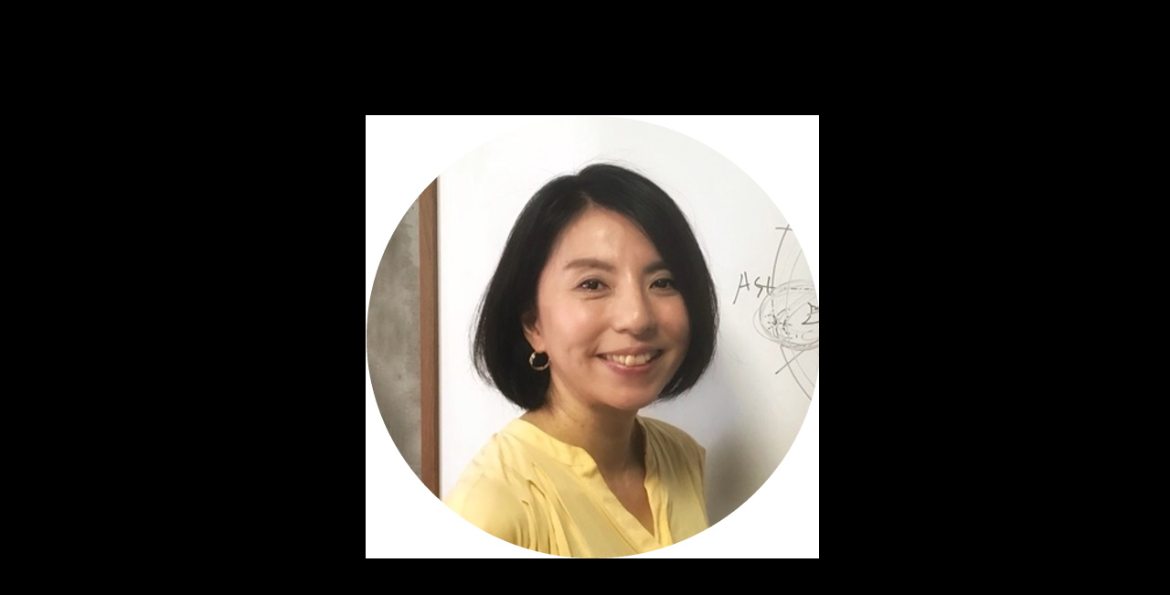

--- FILE ---
content_type: text/html; charset=UTF-8
request_url: https://nicosmiclife.com/nico_profile_05_circle/
body_size: 56282
content:
<!DOCTYPE html>
<html dir="ltr" lang="ja" prefix="og: https://ogp.me/ns#" data-sticky-footer="true">

<head>
			<meta charset="UTF-8">
		<meta name="viewport" content="width=device-width, initial-scale=1, minimum-scale=1, viewport-fit=cover">
		<title>nico_profile_05_circle | nicosmic life -- 心理占星術家 nico</title>

		<!-- All in One SEO 4.9.3 - aioseo.com -->
	<meta name="robots" content="max-image-preview:large" />
	<meta name="author" content="test"/>
	<link rel="canonical" href="https://nicosmiclife.com/nico_profile_05_circle/" />
	<meta name="generator" content="All in One SEO (AIOSEO) 4.9.3" />
		<meta property="og:locale" content="ja_JP" />
		<meta property="og:site_name" content="nicosmic life -- 心理占星術家 nico | 心理占星術家nico 公式サイト" />
		<meta property="og:type" content="article" />
		<meta property="og:title" content="nico_profile_05_circle | nicosmic life -- 心理占星術家 nico" />
		<meta property="og:url" content="https://nicosmiclife.com/nico_profile_05_circle/" />
		<meta property="og:image" content="https://nicosmiclife.com/wp/wp-content/uploads/2021/03/cropped-fabicon_png03-removebg-preview.png" />
		<meta property="og:image:secure_url" content="https://nicosmiclife.com/wp/wp-content/uploads/2021/03/cropped-fabicon_png03-removebg-preview.png" />
		<meta property="article:published_time" content="2020-09-19T08:04:50+00:00" />
		<meta property="article:modified_time" content="2020-09-19T08:04:50+00:00" />
		<meta property="article:publisher" content="https://www.facebook.com/noriko.ninomiya.14/?locale=he_IL" />
		<meta name="twitter:card" content="summary" />
		<meta name="twitter:site" content="@nicosmic21" />
		<meta name="twitter:title" content="nico_profile_05_circle | nicosmic life -- 心理占星術家 nico" />
		<meta name="twitter:creator" content="@nicosmic21" />
		<meta name="twitter:image" content="https://nicosmiclife.com/wp/wp-content/uploads/2021/03/cropped-fabicon_png03-removebg-preview.png" />
		<script type="application/ld+json" class="aioseo-schema">
			{"@context":"https:\/\/schema.org","@graph":[{"@type":"BreadcrumbList","@id":"https:\/\/nicosmiclife.com\/nico_profile_05_circle\/#breadcrumblist","itemListElement":[{"@type":"ListItem","@id":"https:\/\/nicosmiclife.com#listItem","position":1,"name":"Home","item":"https:\/\/nicosmiclife.com","nextItem":{"@type":"ListItem","@id":"https:\/\/nicosmiclife.com\/nico_profile_05_circle\/#listItem","name":"nico_profile_05_circle"}},{"@type":"ListItem","@id":"https:\/\/nicosmiclife.com\/nico_profile_05_circle\/#listItem","position":2,"name":"nico_profile_05_circle","previousItem":{"@type":"ListItem","@id":"https:\/\/nicosmiclife.com#listItem","name":"Home"}}]},{"@type":"ItemPage","@id":"https:\/\/nicosmiclife.com\/nico_profile_05_circle\/#itempage","url":"https:\/\/nicosmiclife.com\/nico_profile_05_circle\/","name":"nico_profile_05_circle | nicosmic life -- \u5fc3\u7406\u5360\u661f\u8853\u5bb6 nico","inLanguage":"ja","isPartOf":{"@id":"https:\/\/nicosmiclife.com\/#website"},"breadcrumb":{"@id":"https:\/\/nicosmiclife.com\/nico_profile_05_circle\/#breadcrumblist"},"author":{"@id":"https:\/\/nicosmiclife.com\/author\/test\/#author"},"creator":{"@id":"https:\/\/nicosmiclife.com\/author\/test\/#author"},"datePublished":"2020-09-19T17:04:50+09:00","dateModified":"2020-09-19T17:04:50+09:00"},{"@type":"Person","@id":"https:\/\/nicosmiclife.com\/#person","name":"nico","image":{"@type":"ImageObject","@id":"https:\/\/nicosmiclife.com\/nico_profile_05_circle\/#personImage","url":"https:\/\/secure.gravatar.com\/avatar\/16bda3e81540482754420a30406410795ae24dd1a4b1bea2aff2da604a112ec1?s=96&d=mm&r=g","width":96,"height":96,"caption":"nico"}},{"@type":"Person","@id":"https:\/\/nicosmiclife.com\/author\/test\/#author","url":"https:\/\/nicosmiclife.com\/author\/test\/","name":"test","image":{"@type":"ImageObject","@id":"https:\/\/nicosmiclife.com\/nico_profile_05_circle\/#authorImage","url":"https:\/\/secure.gravatar.com\/avatar\/5860aeaff4811bf7d6b03df82eac0cb4d41a93bff500c09c8bd42eba5ab1811c?s=96&d=mm&r=g","width":96,"height":96,"caption":"test"}},{"@type":"WebSite","@id":"https:\/\/nicosmiclife.com\/#website","url":"https:\/\/nicosmiclife.com\/","name":"nicosmic life -- \u5fc3\u7406\u5360\u661f\u8853\u5bb6 nico","description":"\u5fc3\u7406\u5360\u661f\u8853\u5bb6nico \u516c\u5f0f\u30b5\u30a4\u30c8","inLanguage":"ja","publisher":{"@id":"https:\/\/nicosmiclife.com\/#person"}}]}
		</script>
		<!-- All in One SEO -->

					<meta property="og:title" content="nico_profile_05_circle">
		
					<meta property="og:type" content="article">
		
					<meta property="og:url" content="https://nicosmiclife.com/nico_profile_05_circle/">
		
					<meta property="og:image" content="https://nicosmiclife.com/wp/wp-content/uploads/2020/09/nico_profile_05_circle.jpg">
		
					<meta property="og:site_name" content="nicosmic life -- 心理占星術家 nico">
		
					<meta property="og:description" content="心理占星術家nico 公式サイト">
		
					<meta property="og:locale" content="ja_JP">
		
				<link rel='dns-prefetch' href='//webfonts.sakura.ne.jp' />
<link rel='dns-prefetch' href='//www.googletagmanager.com' />
<link rel='dns-prefetch' href='//use.fontawesome.com' />
<link rel="alternate" type="application/rss+xml" title="nicosmic life -- 心理占星術家 nico &raquo; フィード" href="https://nicosmiclife.com/feed/" />
<link rel="alternate" type="application/rss+xml" title="nicosmic life -- 心理占星術家 nico &raquo; コメントフィード" href="https://nicosmiclife.com/comments/feed/" />
		<link rel="profile" href="http://gmpg.org/xfn/11">
												<link rel="alternate" type="application/rss+xml" title="nicosmic life -- 心理占星術家 nico &raquo; nico_profile_05_circle のコメントのフィード" href="https://nicosmiclife.com/feed/?attachment_id=2482" />
<link rel="alternate" title="oEmbed (JSON)" type="application/json+oembed" href="https://nicosmiclife.com/wp-json/oembed/1.0/embed?url=https%3A%2F%2Fnicosmiclife.com%2Fnico_profile_05_circle%2F" />
<link rel="alternate" title="oEmbed (XML)" type="text/xml+oembed" href="https://nicosmiclife.com/wp-json/oembed/1.0/embed?url=https%3A%2F%2Fnicosmiclife.com%2Fnico_profile_05_circle%2F&#038;format=xml" />
<style id='wp-img-auto-sizes-contain-inline-css' type='text/css'>
img:is([sizes=auto i],[sizes^="auto," i]){contain-intrinsic-size:3000px 1500px}
/*# sourceURL=wp-img-auto-sizes-contain-inline-css */
</style>
<link rel='stylesheet' id='wp-share-buttons-css' href='https://nicosmiclife.com/wp/wp-content/themes/snow-monkey/vendor/inc2734/wp-share-buttons/src/assets/css/wp-share-buttons.css?ver=1764242035' type='text/css' media='all' />
<link rel='stylesheet' id='slick-carousel-css' href='https://nicosmiclife.com/wp/wp-content/themes/snow-monkey/vendor/inc2734/wp-awesome-widgets/src/assets/packages/slick-carousel/slick/slick.css?ver=1764242034' type='text/css' media='all' />
<link rel='stylesheet' id='slick-carousel-theme-css' href='https://nicosmiclife.com/wp/wp-content/themes/snow-monkey/vendor/inc2734/wp-awesome-widgets/src/assets/packages/slick-carousel/slick/slick-theme.css?ver=1764242034' type='text/css' media='all' />
<link rel='stylesheet' id='wp-awesome-widgets-css' href='https://nicosmiclife.com/wp/wp-content/themes/snow-monkey/vendor/inc2734/wp-awesome-widgets/src/assets/css/app.css?ver=1764242034' type='text/css' media='all' />
<link rel='stylesheet' id='wp-pure-css-gallery-css' href='https://nicosmiclife.com/wp/wp-content/themes/snow-monkey/vendor/inc2734/wp-pure-css-gallery/src/assets/css/wp-pure-css-gallery.css?ver=1764242035' type='text/css' media='all' />
<style id='wp-emoji-styles-inline-css' type='text/css'>

	img.wp-smiley, img.emoji {
		display: inline !important;
		border: none !important;
		box-shadow: none !important;
		height: 1em !important;
		width: 1em !important;
		margin: 0 0.07em !important;
		vertical-align: -0.1em !important;
		background: none !important;
		padding: 0 !important;
	}
/*# sourceURL=wp-emoji-styles-inline-css */
</style>
<link rel='stylesheet' id='wp-block-library-css' href='https://nicosmiclife.com/wp/wp-includes/css/dist/block-library/style.min.css?ver=6.9' type='text/css' media='all' />
<style id='global-styles-inline-css' type='text/css'>
:root{--wp--preset--aspect-ratio--square: 1;--wp--preset--aspect-ratio--4-3: 4/3;--wp--preset--aspect-ratio--3-4: 3/4;--wp--preset--aspect-ratio--3-2: 3/2;--wp--preset--aspect-ratio--2-3: 2/3;--wp--preset--aspect-ratio--16-9: 16/9;--wp--preset--aspect-ratio--9-16: 9/16;--wp--preset--color--black: #000000;--wp--preset--color--cyan-bluish-gray: #abb8c3;--wp--preset--color--white: #ffffff;--wp--preset--color--pale-pink: #f78da7;--wp--preset--color--vivid-red: #cf2e2e;--wp--preset--color--luminous-vivid-orange: #ff6900;--wp--preset--color--luminous-vivid-amber: #fcb900;--wp--preset--color--light-green-cyan: #7bdcb5;--wp--preset--color--vivid-green-cyan: #00d084;--wp--preset--color--pale-cyan-blue: #8ed1fc;--wp--preset--color--vivid-cyan-blue: #0693e3;--wp--preset--color--vivid-purple: #9b51e0;--wp--preset--color--sm-accent: var(--accent-color);--wp--preset--color--sm-sub-accent: var(--sub-accent-color);--wp--preset--color--sm-text: var(--_color-text);--wp--preset--color--sm-text-alt: var(--_color-white);--wp--preset--color--sm-lightest-gray: var(--_lightest-color-gray);--wp--preset--color--sm-lighter-gray: var(--_lighter-color-gray);--wp--preset--color--sm-light-gray: var(--_light-color-gray);--wp--preset--color--sm-gray: var(--_color-gray);--wp--preset--color--sm-dark-gray: var(--_dark-color-gray);--wp--preset--color--sm-darker-gray: var(--_darker-color-gray);--wp--preset--color--sm-darkest-gray: var(--_darkest-color-gray);--wp--preset--gradient--vivid-cyan-blue-to-vivid-purple: linear-gradient(135deg,rgb(6,147,227) 0%,rgb(155,81,224) 100%);--wp--preset--gradient--light-green-cyan-to-vivid-green-cyan: linear-gradient(135deg,rgb(122,220,180) 0%,rgb(0,208,130) 100%);--wp--preset--gradient--luminous-vivid-amber-to-luminous-vivid-orange: linear-gradient(135deg,rgb(252,185,0) 0%,rgb(255,105,0) 100%);--wp--preset--gradient--luminous-vivid-orange-to-vivid-red: linear-gradient(135deg,rgb(255,105,0) 0%,rgb(207,46,46) 100%);--wp--preset--gradient--very-light-gray-to-cyan-bluish-gray: linear-gradient(135deg,rgb(238,238,238) 0%,rgb(169,184,195) 100%);--wp--preset--gradient--cool-to-warm-spectrum: linear-gradient(135deg,rgb(74,234,220) 0%,rgb(151,120,209) 20%,rgb(207,42,186) 40%,rgb(238,44,130) 60%,rgb(251,105,98) 80%,rgb(254,248,76) 100%);--wp--preset--gradient--blush-light-purple: linear-gradient(135deg,rgb(255,206,236) 0%,rgb(152,150,240) 100%);--wp--preset--gradient--blush-bordeaux: linear-gradient(135deg,rgb(254,205,165) 0%,rgb(254,45,45) 50%,rgb(107,0,62) 100%);--wp--preset--gradient--luminous-dusk: linear-gradient(135deg,rgb(255,203,112) 0%,rgb(199,81,192) 50%,rgb(65,88,208) 100%);--wp--preset--gradient--pale-ocean: linear-gradient(135deg,rgb(255,245,203) 0%,rgb(182,227,212) 50%,rgb(51,167,181) 100%);--wp--preset--gradient--electric-grass: linear-gradient(135deg,rgb(202,248,128) 0%,rgb(113,206,126) 100%);--wp--preset--gradient--midnight: linear-gradient(135deg,rgb(2,3,129) 0%,rgb(40,116,252) 100%);--wp--preset--font-size--small: 13px;--wp--preset--font-size--medium: 20px;--wp--preset--font-size--large: 36px;--wp--preset--font-size--x-large: 42px;--wp--preset--font-size--sm-xs: 0.8rem;--wp--preset--font-size--sm-s: 0.88rem;--wp--preset--font-size--sm-m: 1rem;--wp--preset--font-size--sm-l: 1.14rem;--wp--preset--font-size--sm-xl: 1.33rem;--wp--preset--font-size--sm-2-xl: 1.6rem;--wp--preset--font-size--sm-3-xl: 2rem;--wp--preset--font-size--sm-4-xl: 2.66rem;--wp--preset--font-size--sm-5-xl: 4rem;--wp--preset--font-size--sm-6-xl: 8rem;--wp--preset--spacing--20: var(--_s-2);--wp--preset--spacing--30: var(--_s-1);--wp--preset--spacing--40: var(--_s1);--wp--preset--spacing--50: var(--_s2);--wp--preset--spacing--60: var(--_s3);--wp--preset--spacing--70: var(--_s4);--wp--preset--spacing--80: var(--_s5);--wp--preset--shadow--natural: 6px 6px 9px rgba(0, 0, 0, 0.2);--wp--preset--shadow--deep: 12px 12px 50px rgba(0, 0, 0, 0.4);--wp--preset--shadow--sharp: 6px 6px 0px rgba(0, 0, 0, 0.2);--wp--preset--shadow--outlined: 6px 6px 0px -3px rgb(255, 255, 255), 6px 6px rgb(0, 0, 0);--wp--preset--shadow--crisp: 6px 6px 0px rgb(0, 0, 0);--wp--custom--slim-width: 46rem;--wp--custom--content-width: var(--_global--container-max-width);--wp--custom--content-wide-width: var(--_global--container-max-width);--wp--custom--has-sidebar-main-basis: var(--wp--custom--slim-width);--wp--custom--has-sidebar-sidebar-basis: 336px;}:root { --wp--style--global--content-size: var(--wp--custom--content-width);--wp--style--global--wide-size: var(--wp--custom--content-wide-width); }:where(body) { margin: 0; }.wp-site-blocks > .alignleft { float: left; margin-right: 2em; }.wp-site-blocks > .alignright { float: right; margin-left: 2em; }.wp-site-blocks > .aligncenter { justify-content: center; margin-left: auto; margin-right: auto; }:where(.wp-site-blocks) > * { margin-block-start: var(--_margin1); margin-block-end: 0; }:where(.wp-site-blocks) > :first-child { margin-block-start: 0; }:where(.wp-site-blocks) > :last-child { margin-block-end: 0; }:root { --wp--style--block-gap: var(--_margin1); }:root :where(.is-layout-flow) > :first-child{margin-block-start: 0;}:root :where(.is-layout-flow) > :last-child{margin-block-end: 0;}:root :where(.is-layout-flow) > *{margin-block-start: var(--_margin1);margin-block-end: 0;}:root :where(.is-layout-constrained) > :first-child{margin-block-start: 0;}:root :where(.is-layout-constrained) > :last-child{margin-block-end: 0;}:root :where(.is-layout-constrained) > *{margin-block-start: var(--_margin1);margin-block-end: 0;}:root :where(.is-layout-flex){gap: var(--_margin1);}:root :where(.is-layout-grid){gap: var(--_margin1);}.is-layout-flow > .alignleft{float: left;margin-inline-start: 0;margin-inline-end: 2em;}.is-layout-flow > .alignright{float: right;margin-inline-start: 2em;margin-inline-end: 0;}.is-layout-flow > .aligncenter{margin-left: auto !important;margin-right: auto !important;}.is-layout-constrained > .alignleft{float: left;margin-inline-start: 0;margin-inline-end: 2em;}.is-layout-constrained > .alignright{float: right;margin-inline-start: 2em;margin-inline-end: 0;}.is-layout-constrained > .aligncenter{margin-left: auto !important;margin-right: auto !important;}.is-layout-constrained > :where(:not(.alignleft):not(.alignright):not(.alignfull)){max-width: var(--wp--style--global--content-size);margin-left: auto !important;margin-right: auto !important;}.is-layout-constrained > .alignwide{max-width: var(--wp--style--global--wide-size);}body .is-layout-flex{display: flex;}.is-layout-flex{flex-wrap: wrap;align-items: center;}.is-layout-flex > :is(*, div){margin: 0;}body .is-layout-grid{display: grid;}.is-layout-grid > :is(*, div){margin: 0;}body{padding-top: 0px;padding-right: 0px;padding-bottom: 0px;padding-left: 0px;}a:where(:not(.wp-element-button)){color: var(--wp--preset--color--sm-accent);text-decoration: underline;}:root :where(.wp-element-button, .wp-block-button__link){background-color: var(--wp--preset--color--sm-accent);border-radius: var(--_global--border-radius);border-width: 0;color: var(--wp--preset--color--sm-text-alt);font-family: inherit;font-size: inherit;font-style: inherit;font-weight: inherit;letter-spacing: inherit;line-height: inherit;padding-top: calc(var(--_padding-1) * .5);padding-right: var(--_padding-1);padding-bottom: calc(var(--_padding-1) * .5);padding-left: var(--_padding-1);text-decoration: none;text-transform: inherit;}.has-black-color{color: var(--wp--preset--color--black) !important;}.has-cyan-bluish-gray-color{color: var(--wp--preset--color--cyan-bluish-gray) !important;}.has-white-color{color: var(--wp--preset--color--white) !important;}.has-pale-pink-color{color: var(--wp--preset--color--pale-pink) !important;}.has-vivid-red-color{color: var(--wp--preset--color--vivid-red) !important;}.has-luminous-vivid-orange-color{color: var(--wp--preset--color--luminous-vivid-orange) !important;}.has-luminous-vivid-amber-color{color: var(--wp--preset--color--luminous-vivid-amber) !important;}.has-light-green-cyan-color{color: var(--wp--preset--color--light-green-cyan) !important;}.has-vivid-green-cyan-color{color: var(--wp--preset--color--vivid-green-cyan) !important;}.has-pale-cyan-blue-color{color: var(--wp--preset--color--pale-cyan-blue) !important;}.has-vivid-cyan-blue-color{color: var(--wp--preset--color--vivid-cyan-blue) !important;}.has-vivid-purple-color{color: var(--wp--preset--color--vivid-purple) !important;}.has-sm-accent-color{color: var(--wp--preset--color--sm-accent) !important;}.has-sm-sub-accent-color{color: var(--wp--preset--color--sm-sub-accent) !important;}.has-sm-text-color{color: var(--wp--preset--color--sm-text) !important;}.has-sm-text-alt-color{color: var(--wp--preset--color--sm-text-alt) !important;}.has-sm-lightest-gray-color{color: var(--wp--preset--color--sm-lightest-gray) !important;}.has-sm-lighter-gray-color{color: var(--wp--preset--color--sm-lighter-gray) !important;}.has-sm-light-gray-color{color: var(--wp--preset--color--sm-light-gray) !important;}.has-sm-gray-color{color: var(--wp--preset--color--sm-gray) !important;}.has-sm-dark-gray-color{color: var(--wp--preset--color--sm-dark-gray) !important;}.has-sm-darker-gray-color{color: var(--wp--preset--color--sm-darker-gray) !important;}.has-sm-darkest-gray-color{color: var(--wp--preset--color--sm-darkest-gray) !important;}.has-black-background-color{background-color: var(--wp--preset--color--black) !important;}.has-cyan-bluish-gray-background-color{background-color: var(--wp--preset--color--cyan-bluish-gray) !important;}.has-white-background-color{background-color: var(--wp--preset--color--white) !important;}.has-pale-pink-background-color{background-color: var(--wp--preset--color--pale-pink) !important;}.has-vivid-red-background-color{background-color: var(--wp--preset--color--vivid-red) !important;}.has-luminous-vivid-orange-background-color{background-color: var(--wp--preset--color--luminous-vivid-orange) !important;}.has-luminous-vivid-amber-background-color{background-color: var(--wp--preset--color--luminous-vivid-amber) !important;}.has-light-green-cyan-background-color{background-color: var(--wp--preset--color--light-green-cyan) !important;}.has-vivid-green-cyan-background-color{background-color: var(--wp--preset--color--vivid-green-cyan) !important;}.has-pale-cyan-blue-background-color{background-color: var(--wp--preset--color--pale-cyan-blue) !important;}.has-vivid-cyan-blue-background-color{background-color: var(--wp--preset--color--vivid-cyan-blue) !important;}.has-vivid-purple-background-color{background-color: var(--wp--preset--color--vivid-purple) !important;}.has-sm-accent-background-color{background-color: var(--wp--preset--color--sm-accent) !important;}.has-sm-sub-accent-background-color{background-color: var(--wp--preset--color--sm-sub-accent) !important;}.has-sm-text-background-color{background-color: var(--wp--preset--color--sm-text) !important;}.has-sm-text-alt-background-color{background-color: var(--wp--preset--color--sm-text-alt) !important;}.has-sm-lightest-gray-background-color{background-color: var(--wp--preset--color--sm-lightest-gray) !important;}.has-sm-lighter-gray-background-color{background-color: var(--wp--preset--color--sm-lighter-gray) !important;}.has-sm-light-gray-background-color{background-color: var(--wp--preset--color--sm-light-gray) !important;}.has-sm-gray-background-color{background-color: var(--wp--preset--color--sm-gray) !important;}.has-sm-dark-gray-background-color{background-color: var(--wp--preset--color--sm-dark-gray) !important;}.has-sm-darker-gray-background-color{background-color: var(--wp--preset--color--sm-darker-gray) !important;}.has-sm-darkest-gray-background-color{background-color: var(--wp--preset--color--sm-darkest-gray) !important;}.has-black-border-color{border-color: var(--wp--preset--color--black) !important;}.has-cyan-bluish-gray-border-color{border-color: var(--wp--preset--color--cyan-bluish-gray) !important;}.has-white-border-color{border-color: var(--wp--preset--color--white) !important;}.has-pale-pink-border-color{border-color: var(--wp--preset--color--pale-pink) !important;}.has-vivid-red-border-color{border-color: var(--wp--preset--color--vivid-red) !important;}.has-luminous-vivid-orange-border-color{border-color: var(--wp--preset--color--luminous-vivid-orange) !important;}.has-luminous-vivid-amber-border-color{border-color: var(--wp--preset--color--luminous-vivid-amber) !important;}.has-light-green-cyan-border-color{border-color: var(--wp--preset--color--light-green-cyan) !important;}.has-vivid-green-cyan-border-color{border-color: var(--wp--preset--color--vivid-green-cyan) !important;}.has-pale-cyan-blue-border-color{border-color: var(--wp--preset--color--pale-cyan-blue) !important;}.has-vivid-cyan-blue-border-color{border-color: var(--wp--preset--color--vivid-cyan-blue) !important;}.has-vivid-purple-border-color{border-color: var(--wp--preset--color--vivid-purple) !important;}.has-sm-accent-border-color{border-color: var(--wp--preset--color--sm-accent) !important;}.has-sm-sub-accent-border-color{border-color: var(--wp--preset--color--sm-sub-accent) !important;}.has-sm-text-border-color{border-color: var(--wp--preset--color--sm-text) !important;}.has-sm-text-alt-border-color{border-color: var(--wp--preset--color--sm-text-alt) !important;}.has-sm-lightest-gray-border-color{border-color: var(--wp--preset--color--sm-lightest-gray) !important;}.has-sm-lighter-gray-border-color{border-color: var(--wp--preset--color--sm-lighter-gray) !important;}.has-sm-light-gray-border-color{border-color: var(--wp--preset--color--sm-light-gray) !important;}.has-sm-gray-border-color{border-color: var(--wp--preset--color--sm-gray) !important;}.has-sm-dark-gray-border-color{border-color: var(--wp--preset--color--sm-dark-gray) !important;}.has-sm-darker-gray-border-color{border-color: var(--wp--preset--color--sm-darker-gray) !important;}.has-sm-darkest-gray-border-color{border-color: var(--wp--preset--color--sm-darkest-gray) !important;}.has-vivid-cyan-blue-to-vivid-purple-gradient-background{background: var(--wp--preset--gradient--vivid-cyan-blue-to-vivid-purple) !important;}.has-light-green-cyan-to-vivid-green-cyan-gradient-background{background: var(--wp--preset--gradient--light-green-cyan-to-vivid-green-cyan) !important;}.has-luminous-vivid-amber-to-luminous-vivid-orange-gradient-background{background: var(--wp--preset--gradient--luminous-vivid-amber-to-luminous-vivid-orange) !important;}.has-luminous-vivid-orange-to-vivid-red-gradient-background{background: var(--wp--preset--gradient--luminous-vivid-orange-to-vivid-red) !important;}.has-very-light-gray-to-cyan-bluish-gray-gradient-background{background: var(--wp--preset--gradient--very-light-gray-to-cyan-bluish-gray) !important;}.has-cool-to-warm-spectrum-gradient-background{background: var(--wp--preset--gradient--cool-to-warm-spectrum) !important;}.has-blush-light-purple-gradient-background{background: var(--wp--preset--gradient--blush-light-purple) !important;}.has-blush-bordeaux-gradient-background{background: var(--wp--preset--gradient--blush-bordeaux) !important;}.has-luminous-dusk-gradient-background{background: var(--wp--preset--gradient--luminous-dusk) !important;}.has-pale-ocean-gradient-background{background: var(--wp--preset--gradient--pale-ocean) !important;}.has-electric-grass-gradient-background{background: var(--wp--preset--gradient--electric-grass) !important;}.has-midnight-gradient-background{background: var(--wp--preset--gradient--midnight) !important;}.has-small-font-size{font-size: var(--wp--preset--font-size--small) !important;}.has-medium-font-size{font-size: var(--wp--preset--font-size--medium) !important;}.has-large-font-size{font-size: var(--wp--preset--font-size--large) !important;}.has-x-large-font-size{font-size: var(--wp--preset--font-size--x-large) !important;}.has-sm-xs-font-size{font-size: var(--wp--preset--font-size--sm-xs) !important;}.has-sm-s-font-size{font-size: var(--wp--preset--font-size--sm-s) !important;}.has-sm-m-font-size{font-size: var(--wp--preset--font-size--sm-m) !important;}.has-sm-l-font-size{font-size: var(--wp--preset--font-size--sm-l) !important;}.has-sm-xl-font-size{font-size: var(--wp--preset--font-size--sm-xl) !important;}.has-sm-2-xl-font-size{font-size: var(--wp--preset--font-size--sm-2-xl) !important;}.has-sm-3-xl-font-size{font-size: var(--wp--preset--font-size--sm-3-xl) !important;}.has-sm-4-xl-font-size{font-size: var(--wp--preset--font-size--sm-4-xl) !important;}.has-sm-5-xl-font-size{font-size: var(--wp--preset--font-size--sm-5-xl) !important;}.has-sm-6-xl-font-size{font-size: var(--wp--preset--font-size--sm-6-xl) !important;}
/*# sourceURL=global-styles-inline-css */
</style>

<link rel='stylesheet' id='wp-like-me-box-css' href='https://nicosmiclife.com/wp/wp-content/themes/snow-monkey/vendor/inc2734/wp-like-me-box/src/assets/css/wp-like-me-box.css?ver=1764242035' type='text/css' media='all' />
<link rel='stylesheet' id='wp-oembed-blog-card-css' href='https://nicosmiclife.com/wp/wp-content/themes/snow-monkey/vendor/inc2734/wp-oembed-blog-card/src/assets/css/app.css?ver=1764242034' type='text/css' media='all' />
<link rel='stylesheet' id='spider-css' href='https://nicosmiclife.com/wp/wp-content/plugins/snow-monkey-blocks/dist/packages/spider/dist/css/spider.css?ver=1766070723' type='text/css' media='all' />
<link rel='stylesheet' id='snow-monkey-blocks-css' href='https://nicosmiclife.com/wp/wp-content/plugins/snow-monkey-blocks/dist/css/blocks.css?ver=1766070723' type='text/css' media='all' />
<link rel='stylesheet' id='snow-monkey-app-css' href='https://nicosmiclife.com/wp/wp-content/themes/snow-monkey/assets/css/app/app.css?ver=1764242034' type='text/css' media='all' />
<style id='snow-monkey-app-inline-css' type='text/css'>
@font-face { font-family: "Noto Sans JP"; font-style: normal; font-weight: 400; src: url("https://nicosmiclife.com/wp/wp-content/themes/snow-monkey/assets/fonts/NotoSansJP-Regular.woff2") format("woff2"); }@font-face { font-family: "Noto Sans JP"; font-style: normal; font-weight: 700; src: url("https://nicosmiclife.com/wp/wp-content/themes/snow-monkey/assets/fonts/NotoSansJP-Bold.woff2") format("woff2"); }@font-face { font-family: "Noto Serif JP"; font-style: normal; font-weight: 400; src: url("https://nicosmiclife.com/wp/wp-content/themes/snow-monkey/assets/fonts/NotoSerifJP-Regular.woff2") format("woff2"); }@font-face { font-family: "Noto Serif JP"; font-style: normal; font-weight: 700; src: url("https://nicosmiclife.com/wp/wp-content/themes/snow-monkey/assets/fonts/NotoSerifJP-Bold.woff2") format("woff2"); }@font-face { font-family: "M PLUS 1p"; font-style: normal; font-weight: 400; src: url("https://nicosmiclife.com/wp/wp-content/themes/snow-monkey/assets/fonts/MPLUS1p-Regular.woff2") format("woff2"); }@font-face { font-family: "M PLUS 1p"; font-style: normal; font-weight: 700; src: url("https://nicosmiclife.com/wp/wp-content/themes/snow-monkey/assets/fonts/MPLUS1p-Bold.woff2") format("woff2"); }@font-face { font-family: "M PLUS Rounded 1c"; font-style: normal; font-weight: 400; src: url("https://nicosmiclife.com/wp/wp-content/themes/snow-monkey/assets/fonts/MPLUSRounded1c-Regular.woff2") format("woff2"); }@font-face { font-family: "M PLUS Rounded 1c"; font-style: normal; font-weight: 700; src: url("https://nicosmiclife.com/wp/wp-content/themes/snow-monkey/assets/fonts/MPLUSRounded1c-Bold.woff2") format("woff2"); }@font-face { font-family: "BIZ UDPGothic"; font-style: normal; font-weight: 400; src: url("https://nicosmiclife.com/wp/wp-content/themes/snow-monkey/assets/fonts/BIZUDPGothic-Regular.woff2") format("woff2"); }@font-face { font-family: "BIZ UDPGothic"; font-style: normal; font-weight: 700; src: url("https://nicosmiclife.com/wp/wp-content/themes/snow-monkey/assets/fonts/BIZUDPGothic-Bold.woff2") format("woff2"); }@font-face { font-family: "BIZ UDPMincho"; font-style: normal; font-weight: 400; src: url("https://nicosmiclife.com/wp/wp-content/themes/snow-monkey/assets/fonts/BIZUDPMincho-Regular.woff2") format("woff2"); }@font-face { font-family: "BIZ UDPMincho"; font-style: normal; font-weight: 700; src: url("https://nicosmiclife.com/wp/wp-content/themes/snow-monkey/assets/fonts/BIZUDPMincho-Bold.woff2") format("woff2"); }
input[type="email"],input[type="number"],input[type="password"],input[type="search"],input[type="tel"],input[type="text"],input[type="url"],textarea { font-size: 16px }
:root { --_margin-scale: 1;--_space: 1.8rem;--_space-unitless: 1.8;--accent-color: #95281d;--wp--preset--color--accent-color: var(--accent-color);--dark-accent-color: #40110c;--light-accent-color: #da4d3e;--lighter-accent-color: #e58278;--lightest-accent-color: #e89087;--sub-accent-color: #272a2f;--wp--preset--color--sub-accent-color: var(--sub-accent-color);--dark-sub-accent-color: #000000;--light-sub-accent-color: #555c67;--lighter-sub-accent-color: #757d8c;--lightest-sub-accent-color: #7e8794;--_half-leading: 0.3;--font-family: "Noto Sans JP",sans-serif;--_global--font-family: var(--font-family);--_global--font-size-px: 16px }
html { letter-spacing: 0.05rem }
.p-infobar__inner { background-color: #fedb1d }
.p-infobar__content { color: #000000 }
/*# sourceURL=snow-monkey-app-inline-css */
</style>
<link rel='stylesheet' id='snow-monkey-editor-css' href='https://nicosmiclife.com/wp/wp-content/plugins/snow-monkey-editor/dist/css/app.css?ver=1763737857' type='text/css' media='all' />
<link rel='stylesheet' id='snow-monkey-editor@front-css' href='https://nicosmiclife.com/wp/wp-content/plugins/snow-monkey-editor/dist/css/front.css?ver=1763737857' type='text/css' media='all' />
<link rel='stylesheet' id='snow-monkey-forms-css' href='https://nicosmiclife.com/wp/wp-content/plugins/snow-monkey-forms/dist/css/app.css?ver=1768181376' type='text/css' media='all' />
<link rel='stylesheet' id='snow-monkey-snow-monkey-forms-app-css' href='https://nicosmiclife.com/wp/wp-content/themes/snow-monkey/assets/css/dependency/snow-monkey-forms/app.css?ver=1764242034' type='text/css' media='all' />
<link rel='stylesheet' id='snow-monkey-snow-monkey-forms-theme-css' href='https://nicosmiclife.com/wp/wp-content/themes/snow-monkey/assets/css/dependency/snow-monkey-forms/app-theme.css?ver=1764242034' type='text/css' media='all' />
<link rel='stylesheet' id='snow-monkey-snow-monkey-blocks-app-css' href='https://nicosmiclife.com/wp/wp-content/themes/snow-monkey/assets/css/dependency/snow-monkey-blocks/app.css?ver=1764242034' type='text/css' media='all' />
<link rel='stylesheet' id='snow-monkey-snow-monkey-blocks-theme-css' href='https://nicosmiclife.com/wp/wp-content/themes/snow-monkey/assets/css/dependency/snow-monkey-blocks/app-theme.css?ver=1764242034' type='text/css' media='all' />
<style id='font-awesome-svg-styles-default-inline-css' type='text/css'>
.svg-inline--fa {
  display: inline-block;
  height: 1em;
  overflow: visible;
  vertical-align: -.125em;
}
/*# sourceURL=font-awesome-svg-styles-default-inline-css */
</style>
<link rel='stylesheet' id='font-awesome-svg-styles-css' href='https://nicosmiclife.com/wp/wp-content/uploads/font-awesome/v6.2.1/css/svg-with-js.css' type='text/css' media='all' />
<style id='font-awesome-svg-styles-inline-css' type='text/css'>
   .wp-block-font-awesome-icon svg::before,
   .wp-rich-text-font-awesome-icon svg::before {content: unset;}
/*# sourceURL=font-awesome-svg-styles-inline-css */
</style>
<link rel='stylesheet' id='snow-monkey-blocks-spider-slider-style-css' href='https://nicosmiclife.com/wp/wp-content/plugins/snow-monkey-blocks/dist/blocks/spider-slider/style-index.css?ver=1766070723' type='text/css' media='all' />
<link rel='stylesheet' id='RJE_R000SAMPLEsample-pattern-common-css' href='https://nicosmiclife.com/wp/wp-content/plugins/ruijinen-block-patterns1/dist/css/sample-pattern-common.css?ver=1754125082' type='text/css' media='all' />
<link rel='stylesheet' id='snow-monkey-blocks-background-parallax-css' href='https://nicosmiclife.com/wp/wp-content/plugins/snow-monkey-blocks/dist/css/background-parallax.css?ver=1766070723' type='text/css' media='all' />
<link rel='stylesheet' id='snow-monkey-editor@view-css' href='https://nicosmiclife.com/wp/wp-content/plugins/snow-monkey-editor/dist/css/view.css?ver=1763737857' type='text/css' media='all' />
<link rel='stylesheet' id='snow-monkey-theme-css' href='https://nicosmiclife.com/wp/wp-content/themes/snow-monkey/assets/css/app/app-theme.css?ver=1764242034' type='text/css' media='all' />
<style id='snow-monkey-theme-inline-css' type='text/css'>
:root { --entry-content-h2-background-color: #f7f7f7;--entry-content-h2-padding: calc(var(--_space) * 0.25) calc(var(--_space) * 0.25) calc(var(--_space) * 0.25) calc(var(--_space) * 0.5);--entry-content-h3-border-bottom: 1px solid #eee;--entry-content-h3-padding: 0 0 calc(var(--_space) * 0.25);--widget-title-display: flex;--widget-title-flex-direction: row;--widget-title-align-items: center;--widget-title-justify-content: center;--widget-title-pseudo-display: block;--widget-title-pseudo-content: "";--widget-title-pseudo-height: 1px;--widget-title-pseudo-background-color: #111;--widget-title-pseudo-flex: 1 0 0%;--widget-title-pseudo-min-width: 20px;--widget-title-before-margin-right: .5em;--widget-title-after-margin-left: .5em }
body { --entry-content-h2-border-left: 1px solid var(--wp--preset--color--sm-accent) }
/*# sourceURL=snow-monkey-theme-inline-css */
</style>
<style id='snow-monkey-inline-css' type='text/css'>
.c-site-branding__title .custom-logo { width: 58px; }@media (min-width: 64em) { .c-site-branding__title .custom-logo { width: 116px; } }
/*# sourceURL=snow-monkey-inline-css */
</style>
<link rel='stylesheet' id='snow-monkey-member-post-css' href='https://nicosmiclife.com/wp/wp-content/plugins/snow-monkey-member-post/dist/css/style.css?ver=1731510520' type='text/css' media='all' />
<link rel='stylesheet' id='xo-slider-css' href='https://nicosmiclife.com/wp/wp-content/plugins/xo-liteslider/css/base.min.css?ver=3.8.6' type='text/css' media='all' />
<link rel='stylesheet' id='xo-swiper-css' href='https://nicosmiclife.com/wp/wp-content/plugins/xo-liteslider/assets/vendor/swiper/swiper-bundle.min.css?ver=3.8.6' type='text/css' media='all' />
<link rel='stylesheet' id='snow-monkey-block-library-app-css' href='https://nicosmiclife.com/wp/wp-content/themes/snow-monkey/assets/css/block-library/app.css?ver=1764242034' type='text/css' media='all' />
<link rel='stylesheet' id='snow-monkey-block-library-theme-css' href='https://nicosmiclife.com/wp/wp-content/themes/snow-monkey/assets/css/block-library/app-theme.css?ver=1764242034' type='text/css' media='all' />
<link rel='stylesheet' id='snow-monkey-custom-widgets-app-css' href='https://nicosmiclife.com/wp/wp-content/themes/snow-monkey/assets/css/custom-widgets/app.css?ver=1764242034' type='text/css' media='all' />
<link rel='stylesheet' id='snow-monkey-custom-widgets-theme-css' href='https://nicosmiclife.com/wp/wp-content/themes/snow-monkey/assets/css/custom-widgets/app-theme.css?ver=1764242034' type='text/css' media='all' />
<style id='snow-monkey-custom-widgets-inline-css' type='text/css'>
.wpaw-site-branding__logo .custom-logo { width: 58px; }@media (min-width: 64em) { .wpaw-site-branding__logo .custom-logo { width: 116px; } }
/*# sourceURL=snow-monkey-custom-widgets-inline-css */
</style>
<link rel='stylesheet' id='is-style-RJE_R000HELPER_fullwidth_min_padding-front-css' href='https://nicosmiclife.com/wp/wp-content/plugins/ruijinen-block-patterns1/dist/css/block-styles/core/group/RJE_R000HELPER_fullwidth_min_padding/style-front.css?ver=1754125082' type='text/css' media='all' />
<link rel='stylesheet' id='is-style-RJE_R000HELPER_enforcement_fullwidth-front-css' href='https://nicosmiclife.com/wp/wp-content/plugins/ruijinen-block-patterns1/dist/css/block-styles/core/group/RJE_R000HELPER_enforcement_fullwidth/style-front.css?ver=1754125082' type='text/css' media='all' />
<link rel='stylesheet' id='is-style-RJE_R002LP_hero_one_column-front-css' href='https://nicosmiclife.com/wp/wp-content/plugins/ruijinen-block-patterns1/dist/css/block-styles/snow-monkey-blocks/section-with-bgimage/RJE_R002LP_hero_one_column/style-front.css?ver=1754125082' type='text/css' media='all' />
<link rel='stylesheet' id='is-style-RJE_R002LP_message_accent2-front-css' href='https://nicosmiclife.com/wp/wp-content/plugins/ruijinen-block-patterns1/dist/css/block-styles/snow-monkey-blocks/section/RJE_R002LP_message_accent2/style-front.css?ver=1754125082' type='text/css' media='all' />
<link rel='stylesheet' id='is-style-RJE_R002LP_section1-front-css' href='https://nicosmiclife.com/wp/wp-content/plugins/ruijinen-block-patterns1/dist/css/block-styles/snow-monkey-blocks/section/RJE_R002LP_section1/style-front.css?ver=1754125082' type='text/css' media='all' />
<link rel='stylesheet' id='is-style-RJE_R002LP_flow_panels-front-css' href='https://nicosmiclife.com/wp/wp-content/plugins/ruijinen-block-patterns1/dist/css/block-styles/snow-monkey-blocks/panels/RJE_R002LP_flow_panels/style-front.css?ver=1754125082' type='text/css' media='all' />
<link rel='stylesheet' id='font-awesome-official-css' href='https://use.fontawesome.com/releases/v6.2.1/css/all.css' type='text/css' media='all' integrity="sha384-twcuYPV86B3vvpwNhWJuaLdUSLF9+ttgM2A6M870UYXrOsxKfER2MKox5cirApyA" crossorigin="anonymous" />
<link rel='stylesheet' id='font-awesome-official-v4shim-css' href='https://use.fontawesome.com/releases/v6.2.1/css/v4-shims.css' type='text/css' media='all' integrity="sha384-RreHPODFsMyzCpG+dKnwxOSjmjkuPWWdYP8sLpBRoSd8qPNJwaxKGUdxhQOKwUc7" crossorigin="anonymous" />
<script type="text/javascript" defer src="https://nicosmiclife.com/wp/wp-includes/js/jquery/jquery.min.js?ver=3.7.1" id="jquery-core-js"></script>
<script type="text/javascript" defer src="//webfonts.sakura.ne.jp/js/sakurav3.js?fadein=0&amp;ver=3.1.4" id="typesquare_std-js"></script>
<script type="text/javascript" src="https://nicosmiclife.com/wp/wp-content/themes/snow-monkey/vendor/inc2734/wp-contents-outline/src/assets/packages/@inc2734/contents-outline/dist/index.js?ver=1764242035" id="contents-outline-js" defer="defer" data-wp-strategy="defer"></script>
<script type="text/javascript" src="https://nicosmiclife.com/wp/wp-content/themes/snow-monkey/vendor/inc2734/wp-contents-outline/src/assets/js/app.js?ver=1764242035" id="wp-contents-outline-js" defer="defer" data-wp-strategy="defer"></script>
<script type="text/javascript" id="wp-oembed-blog-card-js-extra">
/* <![CDATA[ */
var WP_OEMBED_BLOG_CARD = {"endpoint":"https://nicosmiclife.com/wp-json/wp-oembed-blog-card/v1"};
//# sourceURL=wp-oembed-blog-card-js-extra
/* ]]> */
</script>
<script type="text/javascript" src="https://nicosmiclife.com/wp/wp-content/themes/snow-monkey/vendor/inc2734/wp-oembed-blog-card/src/assets/js/app.js?ver=1764242034" id="wp-oembed-blog-card-js" defer="defer" data-wp-strategy="defer"></script>
<script type="text/javascript" id="wp-share-buttons-js-extra">
/* <![CDATA[ */
var inc2734_wp_share_buttons = {"copy_success":"\u30b3\u30d4\u30fc\u3057\u307e\u3057\u305f\uff01","copy_failed":"\u30b3\u30d4\u30fc\u306b\u5931\u6557\u3057\u307e\u3057\u305f\uff01"};
//# sourceURL=wp-share-buttons-js-extra
/* ]]> */
</script>
<script type="text/javascript" src="https://nicosmiclife.com/wp/wp-content/themes/snow-monkey/vendor/inc2734/wp-share-buttons/src/assets/js/wp-share-buttons.js?ver=1764242035" id="wp-share-buttons-js" defer="defer" data-wp-strategy="defer"></script>
<script type="text/javascript" src="https://nicosmiclife.com/wp/wp-content/plugins/snow-monkey-blocks/dist/packages/spider/dist/js/spider.js?ver=1766070723" id="spider-js" defer="defer" data-wp-strategy="defer"></script>
<script type="text/javascript" src="https://nicosmiclife.com/wp/wp-content/themes/snow-monkey/assets/js/dependency/snow-monkey-blocks/app.js?ver=1764242034" id="snow-monkey-snow-monkey-blocks-js" defer="defer" data-wp-strategy="defer"></script>
<script type="text/javascript" src="https://nicosmiclife.com/wp/wp-content/plugins/snow-monkey-editor/dist/js/app.js?ver=1763737857" id="snow-monkey-editor-js" defer="defer" data-wp-strategy="defer"></script>
<script type="text/javascript" id="snow-monkey-forms-js-before">
/* <![CDATA[ */
var snowmonkeyforms = {"view_json_url":"https:\/\/nicosmiclife.com\/wp-json\/snow-monkey-form\/v1\/view?ver=1768964623","nonce":"37a0cbb538"}
//# sourceURL=snow-monkey-forms-js-before
/* ]]> */
</script>
<script type="text/javascript" defer src="https://nicosmiclife.com/wp/wp-content/plugins/snow-monkey-forms/dist/js/app.js?ver=1768181376" id="snow-monkey-forms-js"></script>
<script type="text/javascript" src="https://www.googletagmanager.com/gtag/js?id=UA-105754256-1&amp;ver=1" id="inc2734-wp-seo-google-analytics-js"></script>
<script type="text/javascript" id="inc2734-wp-seo-google-analytics-js-after">
/* <![CDATA[ */
window.dataLayer = window.dataLayer || []; function gtag(){dataLayer.push(arguments)}; gtag('js', new Date()); gtag('config', 'UA-105754256-1');
//# sourceURL=inc2734-wp-seo-google-analytics-js-after
/* ]]> */
</script>
<script type="text/javascript" id="wp-page-speed-optimization@prefetch-js-before">
/* <![CDATA[ */
if ('undefined' === typeof WPPSO) { var WPPSO = {}; }WPPSO.prefetch = {};WPPSO.prefetch.selector='.l-header, .l-contents__main';WPPSO.prefetch.interval=2000;WPPSO.prefetch.connections=1;
//# sourceURL=wp-page-speed-optimization%40prefetch-js-before
/* ]]> */
</script>
<script type="text/javascript" defer src="https://nicosmiclife.com/wp/wp-content/themes/snow-monkey/vendor/inc2734/wp-page-speed-optimization/src/assets/js/prefetch.js?ver=1764242035" id="wp-page-speed-optimization@prefetch-js"></script>
<script type="text/javascript" src="https://nicosmiclife.com/wp/wp-content/themes/snow-monkey/assets/js/smooth-scroll.js?ver=1764242034" id="snow-monkey-smooth-scroll-js" defer="defer" data-wp-strategy="defer"></script>
<script type="text/javascript" src="https://nicosmiclife.com/wp/wp-content/themes/snow-monkey/assets/js/widgets.js?ver=1764242034" id="snow-monkey-widgets-js" defer="defer" data-wp-strategy="defer"></script>
<script type="text/javascript" id="snow-monkey-js-extra">
/* <![CDATA[ */
var snow_monkey = {"home_url":"https://nicosmiclife.com","children_expander_open_label":"\u30b5\u30d6\u30e1\u30cb\u30e5\u30fc\u3092\u958b\u304f","children_expander_close_label":"\u30b5\u30d6\u30e1\u30cb\u30e5\u30fc\u3092\u9589\u3058\u308b"};
var inc2734_wp_share_buttons_facebook = {"endpoint":"https://nicosmiclife.com/wp/wp-admin/admin-ajax.php","action":"inc2734_wp_share_buttons_facebook","_ajax_nonce":"2ffa048153"};
var inc2734_wp_share_buttons_hatena = {"endpoint":"https://nicosmiclife.com/wp/wp-admin/admin-ajax.php","action":"inc2734_wp_share_buttons_hatena","_ajax_nonce":"86feed7eaf"};
var inc2734_wp_share_buttons_feedly = {"endpoint":"https://nicosmiclife.com/wp/wp-admin/admin-ajax.php","action":"inc2734_wp_share_buttons_feedly","_ajax_nonce":"f02c06ba49"};
//# sourceURL=snow-monkey-js-extra
/* ]]> */
</script>
<script type="text/javascript" src="https://nicosmiclife.com/wp/wp-content/themes/snow-monkey/assets/js/app.js?ver=1764242034" id="snow-monkey-js" defer="defer" data-wp-strategy="defer"></script>
<script type="text/javascript" src="https://nicosmiclife.com/wp/wp-content/themes/snow-monkey/assets/js/fontawesome-all.js?ver=1764242034" id="fontawesome6-js" defer="defer" data-wp-strategy="defer"></script>
<script type="text/javascript" src="https://nicosmiclife.com/wp/wp-content/themes/snow-monkey/assets/js/hash-nav.js?ver=1764242034" id="snow-monkey-hash-nav-js" defer="defer" data-wp-strategy="defer"></script>
<script type="text/javascript" src="https://nicosmiclife.com/wp/wp-content/themes/snow-monkey/assets/js/drop-nav.js?ver=1764242034" id="snow-monkey-drop-nav-js" defer="defer" data-wp-strategy="defer"></script>
<script type="text/javascript" src="https://nicosmiclife.com/wp/wp-content/themes/snow-monkey/assets/js/page-top.js?ver=1764242034" id="snow-monkey-page-top-js" defer="defer" data-wp-strategy="defer"></script>
<script type="text/javascript" src="https://nicosmiclife.com/wp/wp-content/themes/snow-monkey/assets/js/footer-sticky-nav.js?ver=1764242034" id="snow-monkey-footer-sticky-nav-js" defer="defer" data-wp-strategy="defer"></script>
<script type="text/javascript" src="https://nicosmiclife.com/wp/wp-content/themes/snow-monkey/assets/js/global-nav.js?ver=1764242034" id="snow-monkey-global-nav-js" defer="defer" data-wp-strategy="defer"></script>

<!-- Site Kit によって追加された Google タグ（gtag.js）スニペット -->
<!-- Google アナリティクス スニペット (Site Kit が追加) -->
<script type="text/javascript" src="https://www.googletagmanager.com/gtag/js?id=G-QT5QMEFRVQ" id="google_gtagjs-js" async></script>
<script type="text/javascript" id="google_gtagjs-js-after">
/* <![CDATA[ */
window.dataLayer = window.dataLayer || [];function gtag(){dataLayer.push(arguments);}
gtag("set","linker",{"domains":["nicosmiclife.com"]});
gtag("js", new Date());
gtag("set", "developer_id.dZTNiMT", true);
gtag("config", "G-QT5QMEFRVQ");
//# sourceURL=google_gtagjs-js-after
/* ]]> */
</script>
<link rel="https://api.w.org/" href="https://nicosmiclife.com/wp-json/" /><link rel="alternate" title="JSON" type="application/json" href="https://nicosmiclife.com/wp-json/wp/v2/media/2482" /><link rel="EditURI" type="application/rsd+xml" title="RSD" href="https://nicosmiclife.com/wp/xmlrpc.php?rsd" />
<meta name="generator" content="WordPress 6.9" />
<link rel='shortlink' href='https://nicosmiclife.com/?p=2482' />
<meta name="generator" content="Site Kit by Google 1.168.0" />		<meta name="google-site-verification" content="vG4Tisx2QJEtLMpcvkNbhzg33AvjDibBvZBHhE2tejU">
				<script type="application/ld+json">
			{"@context":"http:\/\/schema.org","@type":"Article","headline":"nico_profile_05_circle","author":{"@type":"Person","name":"test","url":"https:\/\/nicosmiclife.com\/wp"},"publisher":{"@type":"Organization","url":"https:\/\/nicosmiclife.com","name":"nicosmic life -- \u5fc3\u7406\u5360\u661f\u8853\u5bb6 nico","logo":{"@type":"ImageObject","url":"https:\/\/nicosmiclife.com\/wp\/wp-content\/uploads\/2021\/03\/cropped-fabicon_png03-removebg-preview.png"}},"mainEntityOfPage":{"@type":"WebPage","@id":"https:\/\/nicosmiclife.com\/nico_profile_05_circle\/"},"image":{"@type":"ImageObject","url":"https:\/\/nicosmiclife.com\/wp\/wp-content\/uploads\/2020\/09\/nico_profile_05_circle.jpg"},"datePublished":"2020-09-19T17:04:50+09:00","dateModified":"2020-09-19T17:04:50+09:00","description":"\u5fc3\u7406\u5360\u661f\u8853\u5bb6nico \u516c\u5f0f\u30b5\u30a4\u30c8"}		</script>
				<meta name="thumbnail" content="https://nicosmiclife.com/wp/wp-content/uploads/2020/09/nico_profile_05_circle.jpg">
							<meta name="twitter:card" content="summary">
		
						<meta name="theme-color" content="#95281d">
					<link rel="preload" href="https://nicosmiclife.com/wp/wp-content/themes/snow-monkey/assets/fonts/NotoSansJP-Regular.woff2" as="font" type="font/woff2" crossorigin />
						<link rel="preload" href="https://nicosmiclife.com/wp/wp-content/themes/snow-monkey/assets/fonts/NotoSansJP-Bold.woff2" as="font" type="font/woff2" crossorigin />
			<link rel="icon" href="https://nicosmiclife.com/wp/wp-content/uploads/2021/03/fabicon_png03-removebg-preview-100x100.png" sizes="32x32" />
<link rel="icon" href="https://nicosmiclife.com/wp/wp-content/uploads/2021/03/fabicon_png03-removebg-preview.png" sizes="192x192" />
<link rel="apple-touch-icon" href="https://nicosmiclife.com/wp/wp-content/uploads/2021/03/fabicon_png03-removebg-preview.png" />
<meta name="msapplication-TileImage" content="https://nicosmiclife.com/wp/wp-content/uploads/2021/03/fabicon_png03-removebg-preview.png" />
		<style type="text/css" id="wp-custom-css">
			/* 投稿者を非表示 */
.c-entry-summary__meta .c-meta__item--author {
  display: none;
}

/* ブログ浮き出し */
@media(min-width:900px){
.top-news{
margin-top: -0px!important;
}
}

.top-news{
/* font-family:'Montserrat',sans-serif; */
background-color:#fff;
border-radius:20px;
padding:10px!important;
box-shadow:4px 4px 20px rgba(0,0,0,0.1);
}

/* パネル横スクロール */
.horizontal-list.smb-testimonial .c-row {
  flex-wrap: nowrap;
  margin-bottom: 0;
  overflow-x: auto;
}
.horizontal-list.smb-testimonial .c-row {
  flex-shrink: 0 !important;
}		</style>
		<link rel='stylesheet' id='snow-monkey-global-styles-app-css' href='https://nicosmiclife.com/wp/wp-content/themes/snow-monkey/assets/css/global-styles/app.css?ver=1764242034' type='text/css' media='all' />
<link rel='stylesheet' id='snow-monkey-global-styles-theme-css' href='https://nicosmiclife.com/wp/wp-content/themes/snow-monkey/assets/css/global-styles/app-theme.css?ver=1764242034' type='text/css' media='all' />
</head>

<body class="attachment wp-singular attachment-template-default single single-attachment postid-2482 attachmentid-2482 attachment-jpeg wp-custom-logo wp-theme-snow-monkey l-body--blank l-body" id="body"
	data-has-sidebar="false"
	data-is-full-template="true"
	data-is-slim-width="false"
	ontouchstart=""
	>

			<div id="page-start"></div>
				<a class="c-skip-link screen-reader-text" href="#primary">メインコンテンツへ移動</a>
			
	<div class="l-container">
		<div class="l-contents" role="document">
			<div class="l-contents__body">
				<div class="l-contents__full-container c-full-container">
					<div class="l-contents__inner">
						<main role="main" id="primary">
							<img width="496" height="485" src="https://nicosmiclife.com/wp/wp-content/uploads/2020/09/nico_profile_05_circle.jpg" class="attachment-full size-full" alt="" decoding="async" fetchpriority="high" srcset="https://nicosmiclife.com/wp/wp-content/uploads/2020/09/nico_profile_05_circle.jpg 496w, https://nicosmiclife.com/wp/wp-content/uploads/2020/09/nico_profile_05_circle-300x293.jpg 300w" sizes="(max-width: 496px) 100vw, 496px" />						</main>
					</div>
				</div>
			</div>
		</div>
	</div>

<script type="speculationrules">
{"prefetch":[{"source":"document","where":{"and":[{"href_matches":"/*"},{"not":{"href_matches":["/wp/wp-*.php","/wp/wp-admin/*","/wp/wp-content/uploads/*","/wp/wp-content/*","/wp/wp-content/plugins/*","/wp/wp-content/themes/snow-monkey/*","/*\\?(.+)"]}},{"not":{"selector_matches":"a[rel~=\"nofollow\"]"}},{"not":{"selector_matches":".no-prefetch, .no-prefetch a"}}]},"eagerness":"conservative"}]}
</script>

<div id="sm-overlay-search-box" class="p-overlay-search-box c-overlay-container">
	<div class="p-overlay-search-box__inner c-overlay-container__inner">
		<form role="search" method="get" autocomplete="off" class="p-search-form" action="https://nicosmiclife.com/"><label class="screen-reader-text" for="s">検索</label><div class="c-input-group"><div class="c-input-group__field"><input type="search" placeholder="検索 &hellip;" value="" name="s"></div><button class="c-input-group__btn"><i class="fa-solid fa-magnifying-glass" aria-label="検索"></i></button></div></form>	</div>

	<a href="#_" class="p-overlay-search-box__close-btn c-overlay-container__close-btn">
		<i class="fa-solid fa-xmark" aria-label="閉じる"></i>
	</a>
	<a href="#_" class="p-overlay-search-box__bg c-overlay-container__bg"></a>
</div>
<script type="text/javascript" src="https://nicosmiclife.com/wp/wp-includes/js/comment-reply.min.js?ver=6.9" id="comment-reply-js" async="async" data-wp-strategy="async" fetchpriority="low"></script>
<script id="wp-emoji-settings" type="application/json">
{"baseUrl":"https://s.w.org/images/core/emoji/17.0.2/72x72/","ext":".png","svgUrl":"https://s.w.org/images/core/emoji/17.0.2/svg/","svgExt":".svg","source":{"concatemoji":"https://nicosmiclife.com/wp/wp-includes/js/wp-emoji-release.min.js?ver=6.9"}}
</script>
<script type="module">
/* <![CDATA[ */
/*! This file is auto-generated */
const a=JSON.parse(document.getElementById("wp-emoji-settings").textContent),o=(window._wpemojiSettings=a,"wpEmojiSettingsSupports"),s=["flag","emoji"];function i(e){try{var t={supportTests:e,timestamp:(new Date).valueOf()};sessionStorage.setItem(o,JSON.stringify(t))}catch(e){}}function c(e,t,n){e.clearRect(0,0,e.canvas.width,e.canvas.height),e.fillText(t,0,0);t=new Uint32Array(e.getImageData(0,0,e.canvas.width,e.canvas.height).data);e.clearRect(0,0,e.canvas.width,e.canvas.height),e.fillText(n,0,0);const a=new Uint32Array(e.getImageData(0,0,e.canvas.width,e.canvas.height).data);return t.every((e,t)=>e===a[t])}function p(e,t){e.clearRect(0,0,e.canvas.width,e.canvas.height),e.fillText(t,0,0);var n=e.getImageData(16,16,1,1);for(let e=0;e<n.data.length;e++)if(0!==n.data[e])return!1;return!0}function u(e,t,n,a){switch(t){case"flag":return n(e,"\ud83c\udff3\ufe0f\u200d\u26a7\ufe0f","\ud83c\udff3\ufe0f\u200b\u26a7\ufe0f")?!1:!n(e,"\ud83c\udde8\ud83c\uddf6","\ud83c\udde8\u200b\ud83c\uddf6")&&!n(e,"\ud83c\udff4\udb40\udc67\udb40\udc62\udb40\udc65\udb40\udc6e\udb40\udc67\udb40\udc7f","\ud83c\udff4\u200b\udb40\udc67\u200b\udb40\udc62\u200b\udb40\udc65\u200b\udb40\udc6e\u200b\udb40\udc67\u200b\udb40\udc7f");case"emoji":return!a(e,"\ud83e\u1fac8")}return!1}function f(e,t,n,a){let r;const o=(r="undefined"!=typeof WorkerGlobalScope&&self instanceof WorkerGlobalScope?new OffscreenCanvas(300,150):document.createElement("canvas")).getContext("2d",{willReadFrequently:!0}),s=(o.textBaseline="top",o.font="600 32px Arial",{});return e.forEach(e=>{s[e]=t(o,e,n,a)}),s}function r(e){var t=document.createElement("script");t.src=e,t.defer=!0,document.head.appendChild(t)}a.supports={everything:!0,everythingExceptFlag:!0},new Promise(t=>{let n=function(){try{var e=JSON.parse(sessionStorage.getItem(o));if("object"==typeof e&&"number"==typeof e.timestamp&&(new Date).valueOf()<e.timestamp+604800&&"object"==typeof e.supportTests)return e.supportTests}catch(e){}return null}();if(!n){if("undefined"!=typeof Worker&&"undefined"!=typeof OffscreenCanvas&&"undefined"!=typeof URL&&URL.createObjectURL&&"undefined"!=typeof Blob)try{var e="postMessage("+f.toString()+"("+[JSON.stringify(s),u.toString(),c.toString(),p.toString()].join(",")+"));",a=new Blob([e],{type:"text/javascript"});const r=new Worker(URL.createObjectURL(a),{name:"wpTestEmojiSupports"});return void(r.onmessage=e=>{i(n=e.data),r.terminate(),t(n)})}catch(e){}i(n=f(s,u,c,p))}t(n)}).then(e=>{for(const n in e)a.supports[n]=e[n],a.supports.everything=a.supports.everything&&a.supports[n],"flag"!==n&&(a.supports.everythingExceptFlag=a.supports.everythingExceptFlag&&a.supports[n]);var t;a.supports.everythingExceptFlag=a.supports.everythingExceptFlag&&!a.supports.flag,a.supports.everything||((t=a.source||{}).concatemoji?r(t.concatemoji):t.wpemoji&&t.twemoji&&(r(t.twemoji),r(t.wpemoji)))});
//# sourceURL=https://nicosmiclife.com/wp/wp-includes/js/wp-emoji-loader.min.js
/* ]]> */
</script>
		<div id="page-end"></div>
		

<div id="page-top" class="c-page-top" aria-hidden="true">
	<a href="#body">
		<span class="fa-solid fa-chevron-up" aria-hidden="true" title="上にスクロール"></span>
	</a>
</div>


<nav class="p-footer-sticky-nav" id="footer-sticky-nav" role="navigation" aria-hidden="false">
	<ul id="menu-%e3%82%b9%e3%83%9e%e3%83%9b%e7%94%a8%e3%83%95%e3%83%83%e3%82%bf%e3%83%bc%e3%83%9c%e3%82%bf%e3%83%b3" class="c-navbar"><li id="menu-item-3999" class="menu-item menu-item-type-custom menu-item-object-custom menu-item-home menu-item-3999 c-navbar__item"><a href="https://nicosmiclife.com"><i class="fa fa-home fa-3x"></i><br>ホーム</a></li>
<li id="menu-item-4002" class="menu-item menu-item-type-custom menu-item-object-custom menu-item-4002 c-navbar__item"><a href="https://nicosmiclife.com/lesson/"><i class="fa fa-book fa-3x"></i><br>講座について</a></li>
<li id="menu-item-4000" class="menu-item menu-item-type-custom menu-item-object-custom menu-item-4000 c-navbar__item"><a href="https://nicosmiclife.com/session/"><i class="fa-solid fa-comments fa-3x"></i><br>個人セッション</a></li>
<li id="menu-item-4001" class="menu-item menu-item-type-custom menu-item-object-custom menu-item-4001 c-navbar__item"><a href="https://nicosmiclife.com/inq/"><i class="fa fa-envelope fa-3x"></i><br>お問合せ</a></li>
</ul></nav>
</body>
</html>
